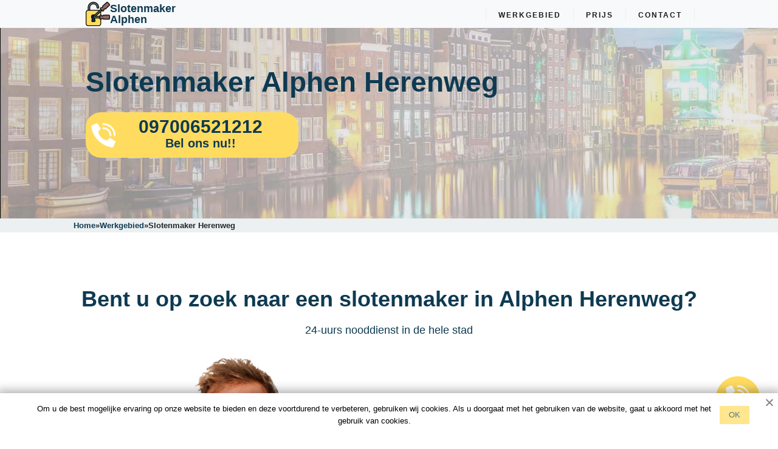

--- FILE ---
content_type: text/html; charset=UTF-8
request_url: https://slotenmaker-alphen.nl/herenweg/
body_size: 13956
content:

<!DOCTYPE html>
<html lang="nl">
	<head>		
		<link rel="profile" href="https://gmpg.org/xfn/11">
		<meta charset="UTF-8">
		<meta name="format-detection" content="telephone=no">
		<meta name="robots" content="index,follow">
		              
        <link rel="preload" as="image" href="https://slotenmaker-alphen.nl/wp-content/uploads/2022/05/banner.webp">

		<meta name="viewport" content="width=device-width, initial-scale=1.0">
		        
<link rel="apple-touch-icon" sizes="180x180" href="https://slotenmaker-alphen.nl/apple-touch-icon.png">
<link rel="icon" type="image/png" sizes="32x32" href="https://slotenmaker-alphen.nl/favicon-32x32.png">
<link rel="icon" type="image/png" sizes="16x16" href="https://slotenmaker-alphen.nl/favicon-16x16.png">
<link rel="manifest" href="https://slotenmaker-alphen.nl/site.webmanifest">
<link rel="mask-icon" href="https://slotenmaker-alphen.nl/safari-pinned-tab.svg" color="#5bbad5">
<meta name="msapplication-TileColor" content="#ffffff">
<meta name="theme-color" content="#ffffff">

        <meta property="og:title" content="Slotenmaker Alphen Herenweg — Slotenservice 24/7: Betrouwbaar & Betaalbaar"> 
		<meta property="og:description" content="Deur schadevrij openen v.a. € 45 ✅ Top slotenmaker Alphen Herenweg✅ 24 Uurs ✅Noodhulp ☎ Bel de nummers op de website voor spoedwerk en gratis advies!"> 
		<meta property="og:image" content="https://slotenmaker-alphen.nl/wp-content/uploads/2022/12/spoedservice.webp"> 
		<meta property="og:type" content="business.business"> 
		<meta property="og:site_name" content="Slotenmaker Alphen">
		<meta property="og:locale" content="nl">
		<meta property="og:url" content="https://slotenmaker-alphen.nl/herenweg/"> 
    	<meta property="og:image:width" content="330"> 
		<meta property="og:image:height" content="300">

		    	<title>Slotenmaker Alphen Herenweg — Slotenservice 24/7: Betrouwbaar &amp; Betaalbaar</title>
<meta name='robots' content='max-image-preview:large' />
<link rel="preload" as="font" href="/wp-content/themes/locksmith247/assets/css/fonts/JTUQjIg1_i6t8kCHKm459WxRxC7mw9c.woff2" data-wpacu-preload-font="1" crossorigin>
<link rel="preload" as="font" href="/wp-content/themes/locksmith247/assets/css/fonts/JTUQjIg1_i6t8kCHKm459WxRzS7mw9c.woff2" data-wpacu-preload-font="1" crossorigin>
<link rel="preload" as="font" href="/wp-content/themes/locksmith247/assets/css/fonts/JTUQjIg1_i6t8kCHKm459WxRxi7mw9c.woff2" data-wpacu-preload-font="1" crossorigin>
<link rel="preload" as="font" href="/wp-content/themes/locksmith247/assets/css/fonts/JTUQjIg1_i6t8kCHKm459WxRxy7mw9c.woff2" data-wpacu-preload-font="1" crossorigin>
<link rel="preload" as="font" href="/wp-content/themes/locksmith247/assets/css/fonts/JTUQjIg1_i6t8kCHKm459WxRyS7m.woff2" data-wpacu-preload-font="1" crossorigin>
<link rel="preload" as="font" href="/wp-content/themes/locksmith247/assets/css/fonts/JTUSjIg1_i6t8kCHKm459WRhyzbi.woff2" data-wpacu-preload-font="1" crossorigin>
<link rel="preload" as="font" href="/wp-content/themes/locksmith247/assets/css/fonts/JTUSjIg1_i6t8kCHKm459W1hyzbi.woff2" data-wpacu-preload-font="1" crossorigin>
<link rel="preload" as="font" href="/wp-content/themes/locksmith247/assets/css/fonts/JTUSjIg1_i6t8kCHKm459WZhyzbi.woff2" data-wpacu-preload-font="1" crossorigin>
<link rel="preload" as="font" href="/wp-content/themes/locksmith247/assets/css/fonts/JTUSjIg1_i6t8kCHKm459Wdhyzbi.woff2" data-wpacu-preload-font="1" crossorigin>
<link rel="preload" as="font" href="/wp-content/themes/locksmith247/assets/css/fonts/JTUSjIg1_i6t8kCHKm459Wlhyw.woff2" data-wpacu-preload-font="1" crossorigin>



<meta name="description"  content="Deur schadevrij openen v.a. € 45 ✅ Top slotenmaker Alphen Herenweg✅ 24 Uurs ✅Noodhulp ☎ Bel de nummers op de website voor spoedwerk en gratis advies!" />

<script type="application/ld+json" class="aioseop-schema">{"@context":"https://schema.org","@graph":[{"@type":"Organization","@id":"https://slotenmaker-alphen.nl/#organization","url":"https://slotenmaker-alphen.nl/","name":"Alphen","sameAs":[]},{"@type":"WebSite","@id":"https://slotenmaker-alphen.nl/#website","url":"https://slotenmaker-alphen.nl/","name":"Alphen","publisher":{"@id":"https://slotenmaker-alphen.nl/#organization"}},{"@type":"WebPage","@id":"https://slotenmaker-alphen.nl/herenweg/#webpage","url":"https://slotenmaker-alphen.nl/herenweg/","inLanguage":"en-US","name":"Slotenmaker Alphen Herenweg","isPartOf":{"@id":"https://slotenmaker-alphen.nl/#website"},"breadcrumb":{"@id":"https://slotenmaker-alphen.nl/herenweg/#breadcrumblist"},"description":"Deur schadevrij openen v.a. € 45 ✅ Top slotenmaker Alphen Herenweg✅ 24 Uurs ✅Noodhulp ☎ Bel de nummers op de website voor spoedwerk en gratis advies!","datePublished":"2023-02-09T11:54:33+00:00","dateModified":"2023-02-09T11:54:33+00:00"},{"@type":"BreadcrumbList","@id":"https://slotenmaker-alphen.nl/herenweg/#breadcrumblist","itemListElement":[{"@type":"ListItem","position":1,"item":{"@type":"WebPage","@id":"https://slotenmaker-alphen.nl/","url":"https://slotenmaker-alphen.nl/","name":"test"}},{"@type":"ListItem","position":2,"item":{"@type":"WebPage","@id":"https://slotenmaker-alphen.nl/herenweg/","url":"https://slotenmaker-alphen.nl/herenweg/","name":"Slotenmaker Alphen Herenweg"}}]}]}</script>
<link rel="canonical" href="https://slotenmaker-alphen.nl/herenweg/" />

<style   data-wpacu-inline-css-file='1'>
/*! This file is auto-generated */
.wp-block-button__link{color:#fff;background-color:#32373c;border-radius:9999px;box-shadow:none;text-decoration:none;padding:calc(.667em + 2px) calc(1.333em + 2px);font-size:1.125em}
</style>
<style id='global-styles-inline-css'>body{--wp--preset--color--black:#000000;--wp--preset--color--cyan-bluish-gray:#abb8c3;--wp--preset--color--white:#ffffff;--wp--preset--color--pale-pink:#f78da7;--wp--preset--color--vivid-red:#cf2e2e;--wp--preset--color--luminous-vivid-orange:#ff6900;--wp--preset--color--luminous-vivid-amber:#fcb900;--wp--preset--color--light-green-cyan:#7bdcb5;--wp--preset--color--vivid-green-cyan:#00d084;--wp--preset--color--pale-cyan-blue:#8ed1fc;--wp--preset--color--vivid-cyan-blue:#0693e3;--wp--preset--color--vivid-purple:#9b51e0;--wp--preset--gradient--vivid-cyan-blue-to-vivid-purple:linear-gradient(135deg,rgba(6,147,227,1) 0%,rgb(155,81,224) 100%);--wp--preset--gradient--light-green-cyan-to-vivid-green-cyan:linear-gradient(135deg,rgb(122,220,180) 0%,rgb(0,208,130) 100%);--wp--preset--gradient--luminous-vivid-amber-to-luminous-vivid-orange:linear-gradient(135deg,rgba(252,185,0,1) 0%,rgba(255,105,0,1) 100%);--wp--preset--gradient--luminous-vivid-orange-to-vivid-red:linear-gradient(135deg,rgba(255,105,0,1) 0%,rgb(207,46,46) 100%);--wp--preset--gradient--very-light-gray-to-cyan-bluish-gray:linear-gradient(135deg,rgb(238,238,238) 0%,rgb(169,184,195) 100%);--wp--preset--gradient--cool-to-warm-spectrum:linear-gradient(135deg,rgb(74,234,220) 0%,rgb(151,120,209) 20%,rgb(207,42,186) 40%,rgb(238,44,130) 60%,rgb(251,105,98) 80%,rgb(254,248,76) 100%);--wp--preset--gradient--blush-light-purple:linear-gradient(135deg,rgb(255,206,236) 0%,rgb(152,150,240) 100%);--wp--preset--gradient--blush-bordeaux:linear-gradient(135deg,rgb(254,205,165) 0%,rgb(254,45,45) 50%,rgb(107,0,62) 100%);--wp--preset--gradient--luminous-dusk:linear-gradient(135deg,rgb(255,203,112) 0%,rgb(199,81,192) 50%,rgb(65,88,208) 100%);--wp--preset--gradient--pale-ocean:linear-gradient(135deg,rgb(255,245,203) 0%,rgb(182,227,212) 50%,rgb(51,167,181) 100%);--wp--preset--gradient--electric-grass:linear-gradient(135deg,rgb(202,248,128) 0%,rgb(113,206,126) 100%);--wp--preset--gradient--midnight:linear-gradient(135deg,rgb(2,3,129) 0%,rgb(40,116,252) 100%);--wp--preset--duotone--dark-grayscale:url('#wp-duotone-dark-grayscale');--wp--preset--duotone--grayscale:url('#wp-duotone-grayscale');--wp--preset--duotone--purple-yellow:url('#wp-duotone-purple-yellow');--wp--preset--duotone--blue-red:url('#wp-duotone-blue-red');--wp--preset--duotone--midnight:url('#wp-duotone-midnight');--wp--preset--duotone--magenta-yellow:url('#wp-duotone-magenta-yellow');--wp--preset--duotone--purple-green:url('#wp-duotone-purple-green');--wp--preset--duotone--blue-orange:url('#wp-duotone-blue-orange');--wp--preset--font-size--small:13px;--wp--preset--font-size--medium:20px;--wp--preset--font-size--large:36px;--wp--preset--font-size--x-large:42px;--wp--preset--spacing--20:0.44rem;--wp--preset--spacing--30:0.67rem;--wp--preset--spacing--40:1rem;--wp--preset--spacing--50:1.5rem;--wp--preset--spacing--60:2.25rem;--wp--preset--spacing--70:3.38rem;--wp--preset--spacing--80:5.06rem}:where(.is-layout-flex){gap:.5em}body .is-layout-flow>.alignleft{float:left;margin-inline-start:0;margin-inline-end:2em}body .is-layout-flow>.alignright{float:right;margin-inline-start:2em;margin-inline-end:0}body .is-layout-flow>.aligncenter{margin-left:auto!important;margin-right:auto!important}body .is-layout-constrained>.alignleft{float:left;margin-inline-start:0;margin-inline-end:2em}body .is-layout-constrained>.alignright{float:right;margin-inline-start:2em;margin-inline-end:0}body .is-layout-constrained>.aligncenter{margin-left:auto!important;margin-right:auto!important}body .is-layout-constrained>:where(:not(.alignleft):not(.alignright):not(.alignfull)){max-width:var(--wp--style--global--content-size);margin-left:auto!important;margin-right:auto!important}body .is-layout-constrained>.alignwide{max-width:var(--wp--style--global--wide-size)}body .is-layout-flex{display:flex}body .is-layout-flex{flex-wrap:wrap;align-items:center}body .is-layout-flex>*{margin:0}:where(.wp-block-columns.is-layout-flex){gap:2em}.has-black-color{color:var(--wp--preset--color--black)!important}.has-cyan-bluish-gray-color{color:var(--wp--preset--color--cyan-bluish-gray)!important}.has-white-color{color:var(--wp--preset--color--white)!important}.has-pale-pink-color{color:var(--wp--preset--color--pale-pink)!important}.has-vivid-red-color{color:var(--wp--preset--color--vivid-red)!important}.has-luminous-vivid-orange-color{color:var(--wp--preset--color--luminous-vivid-orange)!important}.has-luminous-vivid-amber-color{color:var(--wp--preset--color--luminous-vivid-amber)!important}.has-light-green-cyan-color{color:var(--wp--preset--color--light-green-cyan)!important}.has-vivid-green-cyan-color{color:var(--wp--preset--color--vivid-green-cyan)!important}.has-pale-cyan-blue-color{color:var(--wp--preset--color--pale-cyan-blue)!important}.has-vivid-cyan-blue-color{color:var(--wp--preset--color--vivid-cyan-blue)!important}.has-vivid-purple-color{color:var(--wp--preset--color--vivid-purple)!important}.has-black-background-color{background-color:var(--wp--preset--color--black)!important}.has-cyan-bluish-gray-background-color{background-color:var(--wp--preset--color--cyan-bluish-gray)!important}.has-white-background-color{background-color:var(--wp--preset--color--white)!important}.has-pale-pink-background-color{background-color:var(--wp--preset--color--pale-pink)!important}.has-vivid-red-background-color{background-color:var(--wp--preset--color--vivid-red)!important}.has-luminous-vivid-orange-background-color{background-color:var(--wp--preset--color--luminous-vivid-orange)!important}.has-luminous-vivid-amber-background-color{background-color:var(--wp--preset--color--luminous-vivid-amber)!important}.has-light-green-cyan-background-color{background-color:var(--wp--preset--color--light-green-cyan)!important}.has-vivid-green-cyan-background-color{background-color:var(--wp--preset--color--vivid-green-cyan)!important}.has-pale-cyan-blue-background-color{background-color:var(--wp--preset--color--pale-cyan-blue)!important}.has-vivid-cyan-blue-background-color{background-color:var(--wp--preset--color--vivid-cyan-blue)!important}.has-vivid-purple-background-color{background-color:var(--wp--preset--color--vivid-purple)!important}.has-black-border-color{border-color:var(--wp--preset--color--black)!important}.has-cyan-bluish-gray-border-color{border-color:var(--wp--preset--color--cyan-bluish-gray)!important}.has-white-border-color{border-color:var(--wp--preset--color--white)!important}.has-pale-pink-border-color{border-color:var(--wp--preset--color--pale-pink)!important}.has-vivid-red-border-color{border-color:var(--wp--preset--color--vivid-red)!important}.has-luminous-vivid-orange-border-color{border-color:var(--wp--preset--color--luminous-vivid-orange)!important}.has-luminous-vivid-amber-border-color{border-color:var(--wp--preset--color--luminous-vivid-amber)!important}.has-light-green-cyan-border-color{border-color:var(--wp--preset--color--light-green-cyan)!important}.has-vivid-green-cyan-border-color{border-color:var(--wp--preset--color--vivid-green-cyan)!important}.has-pale-cyan-blue-border-color{border-color:var(--wp--preset--color--pale-cyan-blue)!important}.has-vivid-cyan-blue-border-color{border-color:var(--wp--preset--color--vivid-cyan-blue)!important}.has-vivid-purple-border-color{border-color:var(--wp--preset--color--vivid-purple)!important}.has-vivid-cyan-blue-to-vivid-purple-gradient-background{background:var(--wp--preset--gradient--vivid-cyan-blue-to-vivid-purple)!important}.has-light-green-cyan-to-vivid-green-cyan-gradient-background{background:var(--wp--preset--gradient--light-green-cyan-to-vivid-green-cyan)!important}.has-luminous-vivid-amber-to-luminous-vivid-orange-gradient-background{background:var(--wp--preset--gradient--luminous-vivid-amber-to-luminous-vivid-orange)!important}.has-luminous-vivid-orange-to-vivid-red-gradient-background{background:var(--wp--preset--gradient--luminous-vivid-orange-to-vivid-red)!important}.has-very-light-gray-to-cyan-bluish-gray-gradient-background{background:var(--wp--preset--gradient--very-light-gray-to-cyan-bluish-gray)!important}.has-cool-to-warm-spectrum-gradient-background{background:var(--wp--preset--gradient--cool-to-warm-spectrum)!important}.has-blush-light-purple-gradient-background{background:var(--wp--preset--gradient--blush-light-purple)!important}.has-blush-bordeaux-gradient-background{background:var(--wp--preset--gradient--blush-bordeaux)!important}.has-luminous-dusk-gradient-background{background:var(--wp--preset--gradient--luminous-dusk)!important}.has-pale-ocean-gradient-background{background:var(--wp--preset--gradient--pale-ocean)!important}.has-electric-grass-gradient-background{background:var(--wp--preset--gradient--electric-grass)!important}.has-midnight-gradient-background{background:var(--wp--preset--gradient--midnight)!important}.has-small-font-size{font-size:var(--wp--preset--font-size--small)!important}.has-medium-font-size{font-size:var(--wp--preset--font-size--medium)!important}.has-large-font-size{font-size:var(--wp--preset--font-size--large)!important}.has-x-large-font-size{font-size:var(--wp--preset--font-size--x-large)!important}.wp-block-navigation a:where(:not(.wp-element-button)){color:inherit}:where(.wp-block-columns.is-layout-flex){gap:2em}.wp-block-pullquote{font-size:1.5em;line-height:1.6}</style>
<link rel='stylesheet' id='wpacu-combined-css-head-1' href='https://slotenmaker-alphen.nl/wp-content/cache/asset-cleanup/css/head-a4632e2fde1acd5e99350e84aefe97e52fbbd0a2.css' type='text/css' media='all' />




<script id='wpacu-combined-js-head-group-1' src='https://slotenmaker-alphen.nl/wp-content/cache/asset-cleanup/js/head-13bb4578194e35a087f5155e65d5558e1758624f.js'></script>		
		
<script>(function(w,d,s,l,i){w[l]=w[l]||[];w[l].push({'gtm.start':new Date().getTime(),event:'gtm.js'});var f=d.getElementsByTagName(s)[0],j=d.createElement(s),dl=l!='dataLayer'?'&l='+l:'';j.async=!0;j.src='https://www.googletagmanager.com/gtm.js?id='+i+dl;f.parentNode.insertBefore(j,f)})(window,document,'script','dataLayer','GTM-55DGTKJ')</script>

		
	</head>

	<body>
		
		
<noscript><iframe src="https://www.googletagmanager.com/ns.html?id=GTM-55DGTKJ"
height="0" width="0" style="display:none;visibility:hidden"></iframe></noscript>

		
		<svg xmlns="http://www.w3.org/2000/svg" viewBox="0 0 0 0" width="0" height="0" focusable="false" role="none" style="visibility: hidden; position: absolute; left: -9999px; overflow: hidden;" ><defs><filter id="wp-duotone-dark-grayscale"><feColorMatrix color-interpolation-filters="sRGB" type="matrix" values=" .299 .587 .114 0 0 .299 .587 .114 0 0 .299 .587 .114 0 0 .299 .587 .114 0 0 " /><feComponentTransfer color-interpolation-filters="sRGB" ><feFuncR type="table" tableValues="0 0.49803921568627" /><feFuncG type="table" tableValues="0 0.49803921568627" /><feFuncB type="table" tableValues="0 0.49803921568627" /><feFuncA type="table" tableValues="1 1" /></feComponentTransfer><feComposite in2="SourceGraphic" operator="in" /></filter></defs></svg><svg xmlns="http://www.w3.org/2000/svg" viewBox="0 0 0 0" width="0" height="0" focusable="false" role="none" style="visibility: hidden; position: absolute; left: -9999px; overflow: hidden;" ><defs><filter id="wp-duotone-grayscale"><feColorMatrix color-interpolation-filters="sRGB" type="matrix" values=" .299 .587 .114 0 0 .299 .587 .114 0 0 .299 .587 .114 0 0 .299 .587 .114 0 0 " /><feComponentTransfer color-interpolation-filters="sRGB" ><feFuncR type="table" tableValues="0 1" /><feFuncG type="table" tableValues="0 1" /><feFuncB type="table" tableValues="0 1" /><feFuncA type="table" tableValues="1 1" /></feComponentTransfer><feComposite in2="SourceGraphic" operator="in" /></filter></defs></svg><svg xmlns="http://www.w3.org/2000/svg" viewBox="0 0 0 0" width="0" height="0" focusable="false" role="none" style="visibility: hidden; position: absolute; left: -9999px; overflow: hidden;" ><defs><filter id="wp-duotone-purple-yellow"><feColorMatrix color-interpolation-filters="sRGB" type="matrix" values=" .299 .587 .114 0 0 .299 .587 .114 0 0 .299 .587 .114 0 0 .299 .587 .114 0 0 " /><feComponentTransfer color-interpolation-filters="sRGB" ><feFuncR type="table" tableValues="0.54901960784314 0.98823529411765" /><feFuncG type="table" tableValues="0 1" /><feFuncB type="table" tableValues="0.71764705882353 0.25490196078431" /><feFuncA type="table" tableValues="1 1" /></feComponentTransfer><feComposite in2="SourceGraphic" operator="in" /></filter></defs></svg><svg xmlns="http://www.w3.org/2000/svg" viewBox="0 0 0 0" width="0" height="0" focusable="false" role="none" style="visibility: hidden; position: absolute; left: -9999px; overflow: hidden;" ><defs><filter id="wp-duotone-blue-red"><feColorMatrix color-interpolation-filters="sRGB" type="matrix" values=" .299 .587 .114 0 0 .299 .587 .114 0 0 .299 .587 .114 0 0 .299 .587 .114 0 0 " /><feComponentTransfer color-interpolation-filters="sRGB" ><feFuncR type="table" tableValues="0 1" /><feFuncG type="table" tableValues="0 0.27843137254902" /><feFuncB type="table" tableValues="0.5921568627451 0.27843137254902" /><feFuncA type="table" tableValues="1 1" /></feComponentTransfer><feComposite in2="SourceGraphic" operator="in" /></filter></defs></svg><svg xmlns="http://www.w3.org/2000/svg" viewBox="0 0 0 0" width="0" height="0" focusable="false" role="none" style="visibility: hidden; position: absolute; left: -9999px; overflow: hidden;" ><defs><filter id="wp-duotone-midnight"><feColorMatrix color-interpolation-filters="sRGB" type="matrix" values=" .299 .587 .114 0 0 .299 .587 .114 0 0 .299 .587 .114 0 0 .299 .587 .114 0 0 " /><feComponentTransfer color-interpolation-filters="sRGB" ><feFuncR type="table" tableValues="0 0" /><feFuncG type="table" tableValues="0 0.64705882352941" /><feFuncB type="table" tableValues="0 1" /><feFuncA type="table" tableValues="1 1" /></feComponentTransfer><feComposite in2="SourceGraphic" operator="in" /></filter></defs></svg><svg xmlns="http://www.w3.org/2000/svg" viewBox="0 0 0 0" width="0" height="0" focusable="false" role="none" style="visibility: hidden; position: absolute; left: -9999px; overflow: hidden;" ><defs><filter id="wp-duotone-magenta-yellow"><feColorMatrix color-interpolation-filters="sRGB" type="matrix" values=" .299 .587 .114 0 0 .299 .587 .114 0 0 .299 .587 .114 0 0 .299 .587 .114 0 0 " /><feComponentTransfer color-interpolation-filters="sRGB" ><feFuncR type="table" tableValues="0.78039215686275 1" /><feFuncG type="table" tableValues="0 0.94901960784314" /><feFuncB type="table" tableValues="0.35294117647059 0.47058823529412" /><feFuncA type="table" tableValues="1 1" /></feComponentTransfer><feComposite in2="SourceGraphic" operator="in" /></filter></defs></svg><svg xmlns="http://www.w3.org/2000/svg" viewBox="0 0 0 0" width="0" height="0" focusable="false" role="none" style="visibility: hidden; position: absolute; left: -9999px; overflow: hidden;" ><defs><filter id="wp-duotone-purple-green"><feColorMatrix color-interpolation-filters="sRGB" type="matrix" values=" .299 .587 .114 0 0 .299 .587 .114 0 0 .299 .587 .114 0 0 .299 .587 .114 0 0 " /><feComponentTransfer color-interpolation-filters="sRGB" ><feFuncR type="table" tableValues="0.65098039215686 0.40392156862745" /><feFuncG type="table" tableValues="0 1" /><feFuncB type="table" tableValues="0.44705882352941 0.4" /><feFuncA type="table" tableValues="1 1" /></feComponentTransfer><feComposite in2="SourceGraphic" operator="in" /></filter></defs></svg><svg xmlns="http://www.w3.org/2000/svg" viewBox="0 0 0 0" width="0" height="0" focusable="false" role="none" style="visibility: hidden; position: absolute; left: -9999px; overflow: hidden;" ><defs><filter id="wp-duotone-blue-orange"><feColorMatrix color-interpolation-filters="sRGB" type="matrix" values=" .299 .587 .114 0 0 .299 .587 .114 0 0 .299 .587 .114 0 0 .299 .587 .114 0 0 " /><feComponentTransfer color-interpolation-filters="sRGB" ><feFuncR type="table" tableValues="0.098039215686275 1" /><feFuncG type="table" tableValues="0 0.66274509803922" /><feFuncB type="table" tableValues="0.84705882352941 0.41960784313725" /><feFuncA type="table" tableValues="1 1" /></feComponentTransfer><feComposite in2="SourceGraphic" operator="in" /></filter></defs></svg>		<main>
			

			<header class="header fixed-top bg-light" id="toheader">
				<div class="container">
					<nav class="header__wrapper">

						<div class="logo">
							<a class="logo-link" href="https://slotenmaker-alphen.nl/">
								<img src="https://slotenmaker-alphen.nl/wp-content/themes/locksmith247/img/logo.png" srcset="https://slotenmaker-alphen.nl/wp-content/themes/locksmith247/img/logo.webp" alt="logo" title="logo" width="40" height="40"/>
                                <div class="logo-link__text-wrapper">
                                	<span>Slotenmaker</span>
                                    <span>Alphen</span>
                                </div>
							</a>
						</div>


						<nav class="desktop-nav">
							<ul class="topmenu">



								<li><a href="https://slotenmaker-alphen.nl/werkgebied/">Werkgebied</a>
                                										</li>
										

								
								<li><a href="https://slotenmaker-alphen.nl/price/">Prijs</a></li>

								<li><a href="https://slotenmaker-alphen.nl/kontakt/">Contact</a></li>


							</ul>
						</nav>




						<div class="hamburger-menu">
							<input id="menu__toggle" type="checkbox" aria-label="menu toggle"/>
							<label class="menu__btn" for="menu__toggle">
								<span></span>
							</label>
							<ul class="menu__box">
								
								
																	<li><a class="menu__item" href="https://slotenmaker-alphen.nl/price/">Prijs</a></li>
								<li><a class="menu__item" href="https://slotenmaker-alphen.nl/kontakt/">Contact</a></li>
								
								                                <li>
                                	<a class="menu__item" href="https://slotenmaker-alphen.nl/werkgebied/">Werkgebied</a>
                                </li>
                                							</ul>
						</div>
					</nav>
				</div>
			</header>

	<section class="welcome-block">
		<div class="container">
			<div class="welcome-block__wrapper">

				<h1 class="welcome-block__title">
					Slotenmaker Alphen Herenweg				</h1>
				<div class="call-btn call-btn--large">
					<a href="tel:+3197006521212">
						<div class="call-btn__wrapper">
							<div class="call-btn__img">
								<img src="https://slotenmaker-alphen.nl/wp-content/themes/locksmith247/img/button/phone-call1.png" width="40" height="40" alt='phone' title='phone'>
							</div>
							<div class="call-btn__text">
								<span class="call-btn__nmbr">097006521212</span>
								<span class="call-btn__call">Bel ons nu!!</span>
							</div>
						</div>
					</a>
				</div>
			</div>
		</div>
	</section>



<div class="breadcrumbs-section">
					<div class="container">
						<nav class="breadcrumbs">
							<ul class="breadcrumbs__list" itemscope itemtype="https://schema.org/BreadcrumbList"><li class="breadcrumbs__list-item" itemprop="itemListElement" itemscope itemtype="https://schema.org/ListItem"><a href="https://slotenmaker-alphen.nl/" class="breadcrumbs__list-link" itemprop="item"><span class="breadcrumbs__list-link-text" itemprop="name">Home</span><meta itemprop="position" content="0"></a></li><li> » </li><li class="breadcrumbs__list-item" itemprop="itemListElement" itemscope itemtype="https://schema.org/ListItem">
          								    <a href="https://slotenmaker-alphen.nl/werkgebied/" class="breadcrumbs__list-link" itemprop="item">
          								      <span class="breadcrumbs__list-link-text" itemprop="name">Werkgebied</span>
          								      <meta itemprop="position" content="1">
          								    </a>
          								  </li><li> » </li><li class="breadcrumbs__list-item" itemprop="itemListElement" itemscope itemtype="https://schema.org/ListItem"><span class="breadcrumbs__list-link-text" itemprop="name">Slotenmaker  Herenweg</span><meta itemprop="position" content="1"></li></ul>
						</nav>
					</div>
				</div>

<div>
	<div class="container">
		<div class="row">


					</div>
	</div>
</div>
<div class="district-links-section">
	<div class="container mt-5">
		

		<div class="row">


			

		</div>
	</div>
</div>

	<section class="self-present">
		<div class="container">
			<div class="self-present__header content-header">
				<h2 class="content-header__title animate__backInLeft"> Bent u op zoek naar een slotenmaker in  Alphen Herenweg?</h2>
				<span class="content-header__subtitle">24-uurs nooddienst in de hele stad</span>
			</div>
			<div class="row self-present__info ">
				<div class="col-sm-6 col-12">
					<div class="self-present__logo">
						<img src="https://slotenmaker-amsterdam247.nl/wp-content/uploads/2022/02/locksmith-london.png" srcset="https://slotenmaker-amsterdam247.nl/wp-content/uploads/2022/02/locksmith-london.webp" loading="lazy" alt="Slotenmaker Alphen" title="Slotenmaker Alphen" width="505" height="602">
					</div>
				</div>
				<div class="col-sm-6 col-12 mt-5">
					<div class="self-present__text">
						<p>Tegen eerlijke prijzen maakt onze slotenmaker in  Alphen Herenweg uw flatdeur open of repareert uw voordeur na een defect. Met speciaal openingsgereedschap openen wij 99% van alle vergrendelde deuren zonder sloten of deuren te beschadigen.


						</p>
						<div class="call-btn">
							<a href="tel:+3197006521212">
								<div class="call-btn__wrapper">
									<div class="call-btn__img">
										<img src="https://slotenmaker-alphen.nl/wp-content/themes/locksmith247/img/button/phone-call1.png" width="25" height="25" loading="lazy" alt="phone" title="phone">
									</div>
									<div class="call-btn__text">
										<span class="call-btn__nmbr">097006521212</span>
										<span class="call-btn__call">Bel ons nu!</span>
									</div>
								</div>
							</a>
						</div>
					</div>
				</div>
			</div>
		</div>
	</section>



<section class="fair-banner">
	<div class="container">
		<h2 class="fair-banner__title">Eerlijke prijzen voor slotenmakersdiensten</h2>
		<p class="fair-banner__text">Wij krijgen pas toegang tot een afgesloten flat als alle details met de cliënt zijn overeengekomen.</p>
	</div>
</section>




	<div class="common-questions">
		<div class="container">
			<div class="common-questions__header">

				<p class="common-questions__subtitle">Niet-destructieve deuropening - goedkoop en betrouwbaar</p>
			</div>
			<div class="common-questions__items">
				<div class="common-questions__item text-and-img clearix">
					<div class="text-and-img__photo">
						<img src="https://slotenmaker-alphen.nl/wp-content/themes/locksmith247/img/prices/image1.png" srcset="https://slotenmaker-alphen.nl/wp-content/themes/locksmith247/img/prices/image1.png.webp" alt="photo1" title="photo1" width='325' height='325'>

					</div>
					<div class="text-and-img__info">
						<div class="text-and-img__title">Ontgrendeling service - slotenmaker kosten
						</div>
						<p>De kosten zijn afhankelijk van de complexiteit van de werkzaamheden, die voornamelijk afhangen van het type en het aantal sloten. De kosten voor het openen van een eenvoudig deurslot beginnen bij 45€. Betaling kan contant of met kaart.</p>
					</div>
				</div>
				<div class="common-questions__item text-and-img-right clearfix">
					<div class="text-and-img__photo">
						<img src="https://slotenmaker-alphen.nl/wp-content/uploads/2022/04/in-der-nahe-schlueseldienst.jpg" srcset="https://slotenmaker-alphen.nl/wp-content/uploads/2022/04/in-der-nahe-schlueseldienst.webp" width='330' height='287' loading='lazy' alt="img" title="img">

					</div>
					<div class="text-and-img__info">
						<div class="text-and-img__title">Hoe lang moet ik wachten op een slotenmaker in  Alphen Herenweg?
						</div>
						<p>Ons team heeft een 24-uurs mobiele slotenmaker service in  Alphen Herenweg Alphen dus we kunnen overal in de stad binnen 25 minuten zijn. Wij garanderen een snelle reactie, ongeacht de weersomstandigheden of andere omstandigheden.</p>
					</div>
				</div>
				<div class="common-questions__item text-and-img clearfix">
					<div class="text-and-img__photo">
						<img src="https://slotenmaker-alphen.nl/wp-content/themes/locksmith247/img/prices/image3.png" srcset="https://slotenmaker-alphen.nl/wp-content/themes/locksmith247/img/prices/image3.png.webp" width='325' height='325' loading='lazy' alt="img" title="img">

					</div>
					<div class="text-and-img__info">
						<div class="text-and-img__title">Wat is de toeslag voor een spoed slotenmaker?
						</div>
						<p>In het weekend bedraagt de toeslag voor de spoedslotenmakersdienst 50% van 9 tot 22 uur en 100% van 22 tot 6 uur.</p>
					</div>
				</div>
			</div>
		</div>
	</div>



<div>
	<div class="container container-content mt-5">
			</div>
</div>






<div class="masters-section section">
	<div class="container-masters">
		<h2 class="text-center">Unsere Meister</h2>
		<div class="masters-section__slider masters-slider swiper-container swiper--js">
			<div class="masters-slider__navigation">
				<div
					class="masters-slider__navigation-button masters-slider__navigation-button--prev">
					<svg
						width="21"
						height="39"
						viewBox="0 0 21 39"
						fill="none"
						xmlns="http://www.w3.org/2000/svg">
						<path
							d="M18.0199 0.00502803C18.715 0.00375768 19.3886 0.229946 19.9238 0.644322C20.2251 0.877663 20.474 1.16424 20.6566 1.48763C20.8391 1.81103 20.9515 2.16488 20.9874 2.52893C21.0234 2.89299 20.9821 3.26009 20.8659 3.60921C20.7498 3.95834 20.561 4.28262 20.3106 4.56349L6.98336 19.4619L19.8346 34.3881C20.0817 34.6724 20.2662 34.9995 20.3776 35.3507C20.4889 35.7019 20.5249 36.0701 20.4834 36.4343C20.442 36.7985 20.3239 37.1515 20.1359 37.4729C19.948 37.7943 19.694 38.0779 19.3884 38.3072C19.0806 38.5603 18.7201 38.7511 18.3296 38.8678C17.9392 38.9846 17.5271 39.0246 17.1192 38.9854C16.7114 38.9463 16.3167 38.8288 15.9597 38.6403C15.6028 38.4519 15.2914 38.1965 15.0451 37.8903L0.676737 21.213C0.239195 20.7156 2.16169e-06 20.0918 2.10541e-06 19.448C2.04912e-06 18.8042 0.239195 18.1803 0.676737 17.683L15.5508 1.00567C15.8493 0.669293 16.2284 0.403393 16.6574 0.229535C17.0864 0.0556758 17.5532 -0.0212399 18.0199 0.00502803Z"
							fill="#DCDCDC" />
					</svg>
				</div>
				<div
					class="masters-slider__navigation-button masters-slider__navigation-button--next">
					<svg
						width="21"
						height="39"
						viewBox="0 0 21 39"
						fill="none"
						xmlns="http://www.w3.org/2000/svg">
						<path
							d="M2.98006 38.995C2.28498 38.9962 1.61138 38.7701 1.07617 38.3557C0.774945 38.1223 0.525947 37.8358 0.343436 37.5124C0.160925 37.189 0.0484875 36.8351 0.0125639 36.4711C-0.0233596 36.107 0.0179369 35.7399 0.134087 35.3908C0.250238 35.0417 0.438958 34.7174 0.689443 34.4365L14.0166 19.5381L1.16542 4.61193C0.918311 4.32762 0.733777 4.00048 0.622425 3.64931C0.511072 3.29814 0.475095 2.92988 0.516562 2.56568C0.558028 2.20148 0.676119 1.84853 0.86405 1.52711C1.05198 1.20569 1.30605 0.922144 1.61164 0.692768C1.91943 0.439727 2.27988 0.248862 2.67036 0.132152C3.06084 0.0154411 3.47293 -0.0245947 3.88076 0.014555C4.28858 0.0537046 4.68335 0.171196 5.04027 0.359654C5.3972 0.548113 5.70858 0.80347 5.95488 1.1097L20.3233 17.787C20.7608 18.2844 21 18.9082 21 19.552C21 20.1958 20.7608 20.8197 20.3233 21.317L5.44916 37.9943C5.15073 38.3307 4.77164 38.5966 4.34264 38.7705C3.91364 38.9443 3.44682 39.0212 2.98006 38.995Z"
							fill="#DCDCDC" />
					</svg>
				</div>
			</div>
			<div class="masters-slider__items swiper-wrapper">
				<div class="swiper-slide">
					<div class="master-item">
						<div class="master-item__thumbnail">
							<div class="master-item__image">
								<img loading="lazy"
									src="https://slotenmaker-alphen.nl/wp-content/uploads/2022/12/slotenmaker-1.jpg"
									srcset="https://slotenmaker-alphen.nl/wp-content/uploads/2022/12/slotenmaker-1.webp"
									alt="Slotenmaker Alexander"
									title="Slotenmaker Alexander"
									width="240"
									height="290" />
							</div>
							<div class="master-item__thumbnail-items">
								<div class="master-item__thumbnail-item">
									<div class="master-item__thumbnail-number">62</div>
									<div class="master-item__thumbnail-text">
										Tijdens de maand verrichte werkzaamheden
									</div>
								</div>
								<div class="master-item__thumbnail-item">
									<div class="master-item__thumbnail-number">11</div>
									<div class="master-item__thumbnail-text">
										Aantal jaren ervaring
									</div>
								</div>
							</div>
						</div>
						<div class="master-item__info">
							<div class="master-item__name">Alexander van Dijk</div>
							<div class="master-item__items">
								<div class="master-item__item">
									<div class="master-item__item-title">Leeftijd:</div>
									<div class="master-item__item-content">43 jaar</div>
								</div>
								<div class="master-item__item">
									<div class="master-item__item-title">Specialisatie:</div>
									<div class="master-item__item-content">Slotenmaker</div>
								</div>
								<div class="master-item__item">
									<div class="master-item__item-title">
										Werkt in het bedrijf:
									</div>
									<div class="master-item__item-content">Sinds 2018</div>
								</div>
							</div>
							<div class="master-item__button">
								<a href="tel:+3197006521212">
									097006521212								</a>
							</div>
						</div>
					</div>
				</div>

				<div class="swiper-slide">
					<div class="master-item">
						<div class="master-item__thumbnail">
							<div class="master-item__image">
								<img loading="lazy"
									src="https://slotenmaker-alphen.nl/wp-content/uploads/2022/12/slotenmaker-2.jpg"
									srcset="https://slotenmaker-alphen.nl/wp-content/uploads/2022/12/slotenmaker-2.webp"
									alt="Slotenmaker Chris"
									title="Slotenmaker Chris"
									width="240"
									height="290" />
							</div>
							<div class="master-item__thumbnail-items">
								<div class="master-item__thumbnail-item">
									<div class="master-item__thumbnail-number">76</div>
									<div class="master-item__thumbnail-text">
										Tijdens de maand verrichte werkzaamheden
									</div>
								</div>
								<div class="master-item__thumbnail-item">
									<div class="master-item__thumbnail-number">9</div>
									<div class="master-item__thumbnail-text">
										Aantal jaren ervaring
									</div>
								</div>
							</div>
						</div>
						<div class="master-item__info">
							<div class="master-item__name">Chris Jansen</div>
							<div class="master-item__items">
								<div class="master-item__item">
									<div class="master-item__item-title">Leeftijd:</div>
									<div class="master-item__item-content">31 jaar</div>
								</div>
								<div class="master-item__item">
									<div class="master-item__item-title">Specialisatie:</div>
									<div class="master-item__item-content">Slotenmaker</div>
								</div>
								<div class="master-item__item">
									<div class="master-item__item-title">
										Werkt in het bedrijf:
									</div>
									<div class="master-item__item-content">Sinds 2017</div>
								</div>
							</div>
							<div class="master-item__button">
								<a href="tel:+3197006521212">
									097006521212								</a>
							</div>
						</div>
					</div>
				</div>
				<div class="swiper-slide">
					<div class="master-item">
						<div class="master-item__thumbnail">
							<div class="master-item__image">
								<img loading="lazy"
									src="https://slotenmaker-alphen.nl/wp-content/uploads/2022/12/slotenmaker-3.jpg"
									srcset="https://slotenmaker-alphen.nl/wp-content/uploads/2022/12/slotenmaker-3.webp"
									alt="Slotenmaker de Jong"
									title="Slotenmaker de Jong"
									width="240"
									height="290" />
							</div>
							<div class="master-item__thumbnail-items">
								<div class="master-item__thumbnail-item">
									<div class="master-item__thumbnail-number">70</div>
									<div class="master-item__thumbnail-text">
										Tijdens de maand verrichte werkzaamheden
									</div>
								</div>
								<div class="master-item__thumbnail-item">
									<div class="master-item__thumbnail-number">15</div>
									<div class="master-item__thumbnail-text">
										Aantal jaren ervaring
									</div>
								</div>
							</div>
						</div>
						<div class="master-item__info">
							<div class="master-item__name">Dirk de Jong</div>
							<div class="master-item__items">
								<div class="master-item__item">
									<div class="master-item__item-title">Leeftijd:</div>
									<div class="master-item__item-content">53 jaar</div>
								</div>
								<div class="master-item__item">
									<div class="master-item__item-title">Specialisatie:</div>
									<div class="master-item__item-content">Slotenmaker</div>
								</div>
								<div class="master-item__item">
									<div class="master-item__item-title">
										Werkt in het bedrijf:
									</div>
									<div class="master-item__item-content">Sinds 2018</div>
								</div>
							</div>
							<div class="master-item__button">
								<a href="tel:+3197006521212">
									097006521212								</a>
							</div>
						</div>
					</div>
				</div>
			</div>
		</div>
	</div>
</div>



<section class="section section-testimonials">
	<div class="background"></div>
	<div class="container features__background-color">
		<h2 class="testimonials-title">Feedback</h2>
		<div class="swiper-container swiper--js" id="swiper-1">
			<div class="swiper-wrapper">
				<div class="swiper-slide">
					<div class="swiper-slide__reviewer">
						<div class="swiper-slide__review-wrapper">
							<div class="swiper-slide__img p-1">
								<img
									src="https://slotenmaker-alphen.nl/wp-content/uploads/2022/12/Ellipse2.png"
									alt="img"
									title="img"
									width="40"
									height="40" />
							</div>
							<div>
								<p class="swiper-slide__name">Alexander Janssen</p>
								<p class="swiper-slide__date">14.01.25</p>

								<div class="swiper-slide-rating">
									<img
										src="https://slotenmaker-alphen.nl/wp-content/themes/locksmith247/img/icons/star-blue.png"
										alt="star"
										title="star"
										width="10"
										height="10" />
									<img
										src="https://slotenmaker-alphen.nl/wp-content/themes/locksmith247/img/icons/star-blue.png"
										alt="star"
										title="star"
										width="10"
										height="10" />
									<img
										src="https://slotenmaker-alphen.nl/wp-content/themes/locksmith247/img/icons/star-blue.png"
										alt="star"
										title="star"
										width="10"
										height="10" />
									<img
										src="https://slotenmaker-alphen.nl/wp-content/themes/locksmith247/img/icons/star-blue.png"
										alt="star"
										title="star"
										width="10"
										height="10" />
									<img
										src="https://slotenmaker-alphen.nl/wp-content/themes/locksmith247/img/icons/star-blue.png"
										alt="star"
										title="star"
										width="10"
										height="10" />
								</div>
							</div>
						</div>
					</div>
					<div class="swiper-slide__text">
						<p>
							Een betrouwbare slotenmaker die helpt in geval van nood. De
							ambachtslieden zijn gericht op het oplossen van de problemen van
							de klant, werken snel, van hoge kwaliteit en tegen een goede
							prijs. Ik beveel de service aan mijn vrienden aan!
						</p>
					</div>
				</div>

				<div class="swiper-slide">
					<div class="swiper-slide__reviewer">
						<div class="swiper-slide__review-wrapper">
							<div class="swiper-slide__img">
								<img
									src="https://slotenmaker-alphen.nl/wp-content/uploads/2022/12/Ellipse1.png"
									alt="img"
									title="img"
									width="40"
									height="40" />
							</div>
							<div>
								<p class="swiper-slide__name">Anna de Jong</p>
								<p class="swiper-slide__date">06.02.25</p>

								<div class="swiper-slide-rating">
									<img
										src="https://slotenmaker-alphen.nl/wp-content/themes/locksmith247/img/icons/star-blue.png"
										alt="star"
										title="star"
										width="10"
										height="10" />
									<img
										src="https://slotenmaker-alphen.nl/wp-content/themes/locksmith247/img/icons/star-blue.png"
										alt="star"
										title="star"
										width="10"
										height="10" />
									<img
										src="https://slotenmaker-alphen.nl/wp-content/themes/locksmith247/img/icons/star-blue.png"
										alt="star"
										title="star"
										width="10"
										height="10" />
									<img
										src="https://slotenmaker-alphen.nl/wp-content/themes/locksmith247/img/icons/star-blue.png"
										alt="star"
										title="star"
										width="10"
										height="10" />
									<img
										src="https://slotenmaker-alphen.nl/wp-content/themes/locksmith247/img/icons/star-blue.png"
										alt="star"
										title="star"
										width="10"
										height="10" />
								</div>
							</div>
						</div>
					</div>

					<div class="swiper-slide__text">
						<p>
							Veel dank aan de jongens van de
							Alphen							se nooddeur opening service. Je bent erg behulpzaam ;)) Hartelijk
							dank! Goed gezelschap. Ik ben onder de indruk. Veel geluk!
						</p>
					</div>
				</div>

				<div class="swiper-slide">
					<div class="swiper-slide__reviewer">
						<div class="swiper-slide__review-wrapper">
							<div class="swiper-slide__img">
								<img
									src="https://slotenmaker-alphen.nl/wp-content/uploads/2022/12/Ellipse.png"
									alt="img"
									title="img"
									width="40"
									height="40" />
							</div>
							<div>
								<p class="swiper-slide__name">Enny de Groot</p>
								<p class="swiper-slide__date">21.03.25</p>

								<div class="swiper-slide-rating">
									<img
										src="https://slotenmaker-alphen.nl/wp-content/themes/locksmith247/img/icons/star-blue.png"
										alt="star"
										title="star"
										width="10"
										height="10" />
									<img
										src="https://slotenmaker-alphen.nl/wp-content/themes/locksmith247/img/icons/star-blue.png"
										alt="star"
										title="star"
										width="10"
										height="10" />
									<img
										src="https://slotenmaker-alphen.nl/wp-content/themes/locksmith247/img/icons/star-blue.png"
										alt="star"
										title="star"
										width="10"
										height="10" />
									<img
										src="https://slotenmaker-alphen.nl/wp-content/themes/locksmith247/img/icons/star-blue.png"
										alt="star"
										title="star"
										width="10"
										height="10" />
									<img
										src="https://slotenmaker-alphen.nl/wp-content/themes/locksmith247/img/icons/star-blue.png"
										alt="star"
										title="star"
										width="10"
										height="10" />
								</div>
							</div>
						</div>
					</div>
					<div class="swiper-slide__text">
						<p>
							Dit is niet de eerste keer dat ik een noodopening nodig heb, en de
							lokale
							Alphen							se slotenmakers hebben me deze keer geholpen. Ik wil je bedanken
							voor je werk! Ik beveel je aan!
						</p>
					</div>
				</div>
			</div>
		</div>
	</div>
</section>








	<div class="qualific">
		<div class="qualific__wrapper">
			<div class="container">
				<div class="qualific__content">
					<div class="qualific__title"> Een gekwalificeerde slotenmaker in  Alphen Herenweg</div>
					<p class="qualific__text">Bent u buitengesloten van uw huis? Wil je je voordeur openen zonder sleutel? Bekijk ons team van slotenmakers bij u in de buurt op Slotenmaker-Alphen. Dankzij onze jarenlange ervaring met verschillende deursloten zijn wij in 98% van de gevallen in staat om deuren zonder schade te openen. Het is bijna onmogelijk om moderne sloten te openen zonder kennis en gereedschap. Het is in uw eigen belang dat u bij de eerste tekenen van een defect deurmechanisme contact opneemt met een slotenmaker.

					<p class="qualific__text">
						Wij zijn gespecialiseerd in deursloten, inclusief vervanging, installatie, reparatie en ontgrendeling. Als u op zoek bent naar een betrouwbare spoed slotenmaker bij u in de buurt, dan bent u bij ons aan het juiste adres! Onze slotenmaker service biedt huis en bedrijf lock picking, zware slot installatie, sleutel vervanging en nog veel meer. Als u een probleem hebt met uw autoslot en de deur moet worden geopend zonder deze te beschadigen, is ons team van automonteurs de klok rond bij u in de buurt beschikbaar om u snel te helpen in een noodsituatie.</p>
				</div>
				<div class="qualific__background"></div>
			</div>
		</div>
	</div>




<div class="lockout">
	<div class="container">
		<div class="lockout__header">
			<div class="lockout__title"> Slotenmaker  Alphen Herenweg 24/7</div>
		</div>
		<div class="lockout__info">
			<div class="lockout__img">
				<img src="https://slotenmaker-alphen.nl/wp-content/themes/locksmith247/img/image7.png" srcset="https://slotenmaker-alphen.nl/wp-content/themes/locksmith247/img/image7.png.webp" width='271' height='377' loading='lazy' alt='img' title='img'>
			</div>
			<div class="lockout__text-wrapper">
				<div class="lockout__text">
					<div class="lockout__subtitle">Ausgesperrt? Kein Grund zur Panik!</div>
					<p class="lockout__message">Verzweifeln Sie nicht, wenn Sie sich aus Ihrem Haus, Büro, Auto oder Ihrer Garage ausgesperrt haben. Das Ziel unseres lokalen Schlüsseldienstes ist es, ausgesperrten Bewohnern in Zeiten, in denen sie es am meisten brauchen, zuverlässig zu helfen! Die Londoner Schlüsseldienste halten, was sie versprechen - Schnelligkeit, Professionalität und faire Preise. Nach der Arbeit der Experten müssen Sie sich keine Sorgen mehr um die Sicherheit Ihres Hauses machen. Wir lassen den Kunden nach einer Notfall-Türöffnung niemals ungeschützt zurück. Vor seiner Abreise vergewissert sich der Schlüsseldienst, dass die Türschlösser zu 100 % funktionieren und Ihre Räumlichkeiten vor unbefugtem Eindringen schützen können.</p>
				</div>
				<div class="call-btn">
					<a href="tel:+3197006521212">
						<div class="call-btn__wrapper">
							<div class="call-btn__img">
								<img src="https://slotenmaker-alphen.nl/wp-content/themes/locksmith247/img/button/phone-call1.png" width="25" height="25" loading="lazy" alt="phone" title="phone">
							</div>
							<div class="call-btn__text">
								<span class="call-btn__nmbr">097006521212</span>
								<span class="call-btn__call">Jetzt anrufen!!</span>
							</div>
						</div>
					</a>
				</div>
			</div>
		</div>
	</div>
</div>



	<div class="reasons-section">
		<div class="container">
			<div class="reasons-section__items">
				<div class="reasons-section__item text-and-img">
					<div class="text-and-img__photo">
						<img src="https://slotenmaker-alphen.nl/wp-content/themes/locksmith247/img/reasons/reason1.png" srcset="https://slotenmaker-alphen.nl/wp-content/themes/locksmith247/img/reasons/reason1.png.webp" width='325' height='325' loading='lazy' alt="Austausch von Schließzylindern" title="Austausch von Schließzylindern">

					</div>
					<div class="text-and-img__info">
						<div class="text-and-img__title">Redenen om vandaag nog contact met ons op te nemen</div>
						<ul class="text-and-img__list">
							<li>Hoge mate van professionaliteit: het openen van de deur gebeurt zonder schade. </li>
							<li>24-uurs service: we zijn beschikbaar in  Alphen Herenweg en in heel Alphen op elk moment van de dag of nacht </li>
							<li> Uitgebreid dienstenpakket: onze slotenmakers beschikken over de nodige instrumenten en vaardigheden om elk probleem in verband met sloten efficiënt op te lossen. </li>
							<li>Garantiediensten: Al onze producten zijn gecertificeerd en hebben een fabrieksgarantie.</li>
							<li>Breed scala aan sloten: Wij bieden slotvervanging aan, wat in één bezoek gedaan kan worden.
						</ul>
					</div>
				</div>
				<div class="reasons-section__item text-and-img-right">
					<div class="text-and-img__photo">
						<img src="https://slotenmaker-alphen.nl/wp-content/themes/locksmith247/img/reasons/reason2.png" srcset="https://slotenmaker-alphen.nl/wp-content/themes/locksmith247/img/reasons/reason2.png.webp" width='325' height='325' loading='lazy' alt="Öffnung des Schlosses" title="Öffnung des Schlosses">

					</div>
					<div class="text-and-img__info">
						<div class="text-and-img__title">Schlüsselnotdienst  Alphen Herenweg in der Nähe
						</div>
						<p>Wir sind seit über 8 Jahren als lokaler Schlüsseldienst tätig und haben uns bei den Kunden in Essen einen guten Ruf erworben. Unser Schlüsselnotdienst ist Tag und Nacht für Sie da! Wenn Sie ein Problem mit Ihrem Türschloss haben, sollten Sie nicht versuchen, die Situation selbst zu lösen. Jedes laienhafte Vorgehen kann zu weiteren Komplikationen führen, die unnötige Kosten für die Reparatur und den Austausch von Türschlössern nach sich ziehen. Wir garantieren die Unversehrtheit und Zuverlässigkeit der neu installierten Türschlösser. Wenn Sie sich an uns wenden, investieren Sie in den Seelenfrieden für sich und Ihre Familie.</p>
					</div>
				</div>
			</div>
		</div>
	</div>







<div class="features">
	<div class="features__background-color">
		<div class="features__background-color__circle">
			<div class="container">
				<div class="features__text-wrapper">
					<div class="features__title">Warum Kunden in  Alphen Herenweg und in ganz Essen unseren Türnotöffnungsservice wählen</div>
					<p>Schluesseldienst-hilfe24 verbindet langjährige Erfahrung, guten Service und kundenfreundliche Preise 24 Stunden am Tag, 7 Tage die Woche.

					</p><br>
					<p>Egal zu welcher Zeit und an welchem Ort in Essen Sie uns anrufen, unser Spezialist kommt und hilft Ihnen schnell.</p>
				</div>
				<div class="features__items-wrapper">
					<div class="features__item">
						<div class="features__subtitle">24/7 Verfügbarkeit</div>
						<img src="https://slotenmaker-alphen.nl/wp-content/themes/locksmith247/img/f-icons/f-icon1.png" width='50' height='50' loading='lazy' alt="icon" title='icon'>
					</div>
					<div class="features__item">
						<div class="features__subtitle">Bereitstellung von Garantien</div>
						<img src="https://slotenmaker-alphen.nl/wp-content/themes/locksmith247/img/f-icons/f-icon2.png" width='50' height='50' loading='lazy' alt="icon" title='icon'>
					</div>
					<div class="features__item">
						<div class="features__subtitle">Erfahrener Schlüsseldienst</div>
						<img src="https://slotenmaker-alphen.nl/wp-content/themes/locksmith247/img/f-icons/f-icon3.png" width='50' height='50' loading='lazy' alt="icon" title='icon'>
					</div>
					<div class="features__item">
						<div class="features__subtitle">Alle Formen der Bezahlung</div>
						<img src="https://slotenmaker-alphen.nl/wp-content/themes/locksmith247/img/f-icons/f-icon4.png" width='50' height='50' loading='lazy' alt="icon" title='icon'>
					</div>
				</div>
			</div>
		</div>
	</div>
</div>





<div><section class="section-faq">
	<div class="container">
		<h2 class="accordion-title">VAAK GESTELDE VRAGEN</h2>
		<div class="accordion">
			<div class="accordion-item">
				<button id="accordion-button-1" aria-expanded="false">
					<span class="accordion-title">
						<img
							src="https://slotenmaker-alphen.nl/wp-content/themes/locksmith247/img/icons/question.png"
                            alt="question" title='question'
							width="20"
							height="20"
                            />
						Hoe lang duurt het voordat de slotenmaker er is?
					</span>
					<span class="icon" aria-hidden="true"></span>
				</button>
				<div class="accordion-content">
					<p>
						Een slotenmaker zal meestal binnen 15 tot 30 minuten ter plaatse
						zijn. Waar u ook bent in
						Alphen						, u wordt snel en professioneel geholpen.
					</p>
				</div>
			</div>
			<div class="accordion-item">
				<button id="accordion-button-2" aria-expanded="false">
					<span class="accordion-title">
						<img
							src="https://slotenmaker-alphen.nl/wp-content/themes/locksmith247/img/icons/question.png"
							alt="question" title='question'
							width="20"
							height="20" />
						Hoeveel kost het om de voordeur te openen?
					</span>
					<span class="icon" aria-hidden="true"></span>
				</button>
				<div class="accordion-content">
					<p>
						Slotenmaker
						Alphen						biedt transparante vaste prijzen vanaf 59€. Bel ons voor prijzen
						voor het openen van diverse deursloten en andere diensten zoals
						beveiligingsadvies.
					</p>
				</div>
			</div>
			<div class="accordion-item">
				<button id="accordion-button-3" aria-expanded="false">
					<span class="accordion-title">
						<img
							src="https://slotenmaker-alphen.nl/wp-content/themes/locksmith247/img/icons/question.png"
							alt="question" title='question'
							width="20"
							height="20" />
						Welke vormen van betaling accepteert u?
					</span>
					<span class="icon" aria-hidden="true"></span>
				</button>
				<div class="accordion-content">
					<p>U kunt de slotenmaker contant betalen of met een creditcard.</p>
				</div>
			</div>
			<div class="accordion-item">
				<button id="accordion-button-4" aria-expanded="false">
					<span class="accordion-title">
						<img
							src="https://slotenmaker-alphen.nl/wp-content/themes/locksmith247/img/icons/question.png"
							alt="question" title='question'
							width="20"
							height="20" />
						Werkt u in het weekend en op feestdagen?
					</span>
					<span class="icon" aria-hidden="true"></span>
				</button>
				<div class="accordion-content">
					<p>
						Om ervoor te zorgen dat u altijd een betrouwbare slotenmaker heeft,
						zijn alle diensten ook beschikbaar op zon- en feestdagen.
					</p>
				</div>
			</div>
		</div>
	</div>
</section> </div>






    <div class="keys-slider">
<div class="container">
	<div class="slider swiper">
		<div class="swiper-wrapper">
			<div class="key-item swiper-slide">
				<img
					class="keys-slider-img"
					src="https://slotenmaker-alphen.nl/wp-content/uploads/2021/12/axa.jpg"
					srcset="https://slotenmaker-alphen.nl/wp-content/uploads/2021/12/axa.webp"
					alt="AXA logo"
					title="AXA logo"
					width="164"
					height="67" loading='lazy'/>
			</div>

			<div class="key-item swiper-slide">
				<img
					class="keys-slider-img"
					src="https://slotenmaker-alphen.nl/wp-content/uploads/2021/12/cisa.jpg"
					srcset="https://slotenmaker-alphen.nl/wp-content/uploads/2021/12/cisa.webp"
					alt="Cisa logo"
					title="Cisa logo"
					width="170"
					height="76" loading='lazy'/>
			</div>

			<div class="key-item swiper-slide">
				<img
					class="keys-slider-img"
					src="https://slotenmaker-alphen.nl/wp-content/uploads/2021/12/evva.jpg"
					srcset="https://slotenmaker-alphen.nl/wp-content/uploads/2021/12/evva.webp"
					alt="evva logo"
					title="evva logo"
					width="164"
					height="67" loading='lazy'/>
			</div>

			<div class="key-item swiper-slide">
				<img
					class="keys-slider-img"
					src="https://slotenmaker-alphen.nl/wp-content/uploads/2021/12/M&C.jpg"
					srcset="https://slotenmaker-alphen.nl/wp-content/uploads/2021/12/M&C.webp"
					alt="M&C logo"
					title="M&C logo"
					width="164"
					height="68" loading='lazy'/>
			</div>

			<div class="key-item swiper-slide">
				<img
					class="keys-slider-img"
					src="https://slotenmaker-alphen.nl/wp-content/uploads/2021/12/keso.jpg"
					srcset="https://slotenmaker-alphen.nl/wp-content/uploads/2021/12/keso.webp"
					alt="keso logo"
					title="keso logo"
					width="156"
					height="64" loading='lazy'/>
			</div>

			<div class="key-item swiper-slide">
				<img
					class="keys-slider-img"
					src="https://slotenmaker-alphen.nl/wp-content/uploads/2021/12/Multlock.jpg"
					srcset="https://slotenmaker-alphen.nl/wp-content/uploads/2021/12/Multlock.webp"
					alt="Multlock logo"
					title="Multlock logo"
					width="164"
					height="67" loading='lazy'/>
			</div>
		</div>
		<i class="fas fa-chevron-left"></i>
		<i class="fas fa-chevron-right"></i>
	</div>
</div>
</div>



	<div class="custom-info">
		<div class="custom-info__wrapper">
			<div class="container">
				<div class="custom-info__content">
					<div class="custom-info__title">Wichtige Kundeninformationen von slotenmaker-alphen.nl					</div>
					<p class="custom-info__text">Da die von uns beschäftigten Schlüsseldienste unabhängige Auftragnehmer sind, werden die Kosten für die Dienstleistung von ihnen bestimmt. Wenn Sie die Tür Ihrer Wohnung oder Ihres Hauses tagsüber öffnen, können Sie mit Kosten zwischen 69 € und 199 € zuzüglich Transportkosten rechnen. Nachts, an Wochenenden und Feiertagen wird ein Aufschlag von bis zu 100 % erhoben. Der Preis "ab" von 39 € gilt für die billigste Öffnung (z.B. einfaches Öffnen eines Riegels mit einem Dietrich), aber nicht für die Tür eines Hauses oder einer Wohnung.
					</p>
				</div>
			</div>
			<div class="custom-info__background">
			</div>
		</div>
	</div>




<div class="full-range">
	<div class="container">
		<div class="full-range__header">
			<div class="full-range__title"> Alphen Herenweg Autoöffnung</div>
		</div>
		<div class="full-range__info">
			<div class="full-range__img">
				<img src="https://slotenmaker-alphen.nl/wp-content/themes/locksmith247/img/qualock/image11.png" srcset="https://slotenmaker-alphen.nl/wp-content/themes/locksmith247/img/qualock/image11.png.webp" alt='img' width='330' height='300' loading='lazy' alt='"img'>

			</div>
			<div class="full-range__text-wrapper">
				<div class="full-range__text">

					<p class="full-range__message">Der Schlüsselnotdienst in  Alphen Herenweg (Essen) ist nicht nur für die Türen von Häusern und Wohnungen da. Er ist auch Ihr seriöser und zuverlässiger Partner für Autoöffnungen. Die Autoöffnung in  Alphen Herenweg wird für Sie von spezialisierten Fachleuten durchgeführt, die in der Regel eine schadenfreie Arbeit anbieten können. Die Teams des Schlüsseldienstes überzeugen auch bei komplexen Herausforderungen. Sie haben Ihren Autoschlüssel verloren?Kontaktieren Sie unseren professionellen Schlüsseldienst in  Alphen Herenweg (Essen)!</p>
				</div>
				<div class="call-btn">
					<a href="tel:+3197006521212">
						<div class="call-btn__wrapper">
							<div class="call-btn__img">
								<img src="https://slotenmaker-alphen.nl/wp-content/themes/locksmith247/img/button/phone-call1.png" width="25" height="25" loading="lazy" alt="phone" title="phone">
							</div>
							<div class="call-btn__text">
								<span class="call-btn__nmbr">097006521212</span>
								<span class="call-btn__call">Jetzt anrufen!!</span>
							</div>
						</div>
					</a>
				</div>
			</div>
		</div>
	</div>
</div>
<div>
	<div class="container">
		<div class="row justify-content-sm-center my-5">
			
			<div class="col-4">
			<a class="district-link text-center text-decoration-none" href="https://slotenmaker-alphen.nl/gouwsluis/">
				<div class="areas-page-link d-flex justify-content-center mt-2 " >
                        <h3 class="p-3">Slotenmaker Alphen Gouwsluis</h3>
                 </div>
			</a>
					</div>
			<div class="col-4">
			<a class="district-link text-center text-decoration-none" href="https://slotenmaker-alphen.nl/planetenbuurt/">
				<div class="areas-page-link d-flex justify-content-center mt-2 " >
                        <h3 class="p-3">Slotenmaker Alphen Planetenbuurt</h3>
                 </div>
			</a>
					</div>
			<div class="col-4">
			<a class="district-link text-center text-decoration-none" href="https://slotenmaker-alphen.nl/hoogendoornlaan/">
				<div class="areas-page-link d-flex justify-content-center mt-2 " >
                        <h3 class="p-3">Slotenmaker Alphen Hoogendoornlaan</h3>
                 </div>
			</a>
					</div>
			<div class="col-4">
			<a class="district-link text-center text-decoration-none" href="https://slotenmaker-alphen.nl/evenaar-west/">
				<div class="areas-page-link d-flex justify-content-center mt-2 " >
                        <h3 class="p-3">Slotenmaker Alphen Evenaar West</h3>
                 </div>
			</a>
					</div>
			<div class="col-4">
			<a class="district-link text-center text-decoration-none" href="https://slotenmaker-alphen.nl/lijsterlaan/">
				<div class="areas-page-link d-flex justify-content-center mt-2 " >
                        <h3 class="p-3">Slotenmaker Alphen Lijsterlaan</h3>
                 </div>
			</a>
					</div>
			<div class="col-4">
			<a class="district-link text-center text-decoration-none" href="https://slotenmaker-alphen.nl/hazeveld/">
				<div class="areas-page-link d-flex justify-content-center mt-2 " >
                        <h3 class="p-3">Slotenmaker Alphen Hazeveld</h3>
                 </div>
			</a>
					</div>		</div>
	</div>
</div>

</main>
<div class="cookie-box hidden">
    <div class="cookie-box__wrapper">
        <div class="cookie-box__text-box">
            <p class="cookie-box__text">Om u de best mogelijke ervaring op onze website te bieden en deze voortdurend te verbeteren, gebruiken wij cookies. Als u doorgaat met het gebruiken van de website, gaat u akkoord met het gebruik van cookies.</p>
            <span class="cookie-box__approve">OK</span>
        </div>
        <div class="cookie-box__close"></div>
    </div>
</div>
<div class="call-mobile">
	<a href="tel:+3197006521212">
		<img src="https://slotenmaker-amsterdam247.nl/wp-content/themes/locksmith247/img/button/phone-call1.png" width="40" height="40" loading="lazy" alt='phone-call' title='phone-call'>
	</a>
</div>
	<div>
	    <div class="container">
	        <div class="row justify-content-sm-center my-5 linking__items-wrapper">
	            <a class="linking__item" href="https://slotenmakerheemstede.nl">Slotenmaker Heemstede</a><a class="linking__item" href="https://slotenmakersdordrecht.nl">Slotenmaker Dordrecht</a><a class="linking__item" href="https://slotenmakerswaalwijk.nl">Slotenmaker Waalwijk</a><a class="linking__item" href="https://bredaslotenmakers.nl">Slotenmaker Breda</a><a class="linking__item" href="https://slotenmakersmedemblik.nl">Slotenmaker Medemblik</a><a class="linking__item" href="https://slotenmaker-utrecht24.nl">Slotenmaker Utrecht</a><a class="linking__item" href="https://slotenmakersspijkenisse.nl">Slotenmaker Spijkenisse</a><a class="linking__item" href="https://amstelveen-slotenmakers.nl">Slotenmaker Amstelveen</a><a class="linking__item" href="https://diemenslotenmaker.nl">Slotenmaker Diemen</a><a class="linking__item" href="https://slotenmakersaalsmeer.nl">Slotenmaker Aalsmeer</a><a class="linking__item" href="https://slotenmakerscastricum.nl">Slotenmaker Castricum</a><a class="linking__item" href="https://slotenmakersdelft.nl">Slotenmaker Delft</a><a class="linking__item" href="https://slotenmakersgeldermalsen.nl">Slotenmaker Geldermalsen</a><a class="linking__item" href="https://wassenaarslotenmaker.nl">Slotenmaker Wassenaar</a><a class="linking__item" href="https://slotenmakersnieuwegein.nl">Slotenmaker Nieuwegein</a>	        </div>
	    </div>
	</div>

<footer class="footer">
	<div class="container">
		<div class="row">

			<div class="col-lg-3 footer__item">
				<div class="submenu-list__row-footer">
					<div class="footer__title">
						<div class="logo">
							<a class="logo-link" href="https://slotenmaker-alphen.nl/">
								<img src="https://slotenmaker-alphen.nl/wp-content/themes/locksmith247/img/logo.png" srcset="https://slotenmaker-alphen.nl/wp-content/themes/locksmith247/img/logo.webp" alt="logo" title="logo" width="40" height="40" loading="lazy" />
								<div class="logo-link__text-wrapper">
									<span>Slotenmaker</span>
									<span>Alphen</span>
								</div>
							</a>
						</div>
					</div>

					<div>
                    	<a href="https://slotenmaker-alphen.nl/sitemap/">
							Sitemap
						</a>
                                            </div>
                    
					                    
				</div>
			</div>

			<div class="col-lg-3 footer__item">
													<div class="footer__title">
						Dekkingsgebied:
					</div>

					<div class="submenu-list__row-footer">
														<div>
									<a href="https://slotenmaker-alphen.nl/hazeveld/">
										Slotenmaker Alphen Hazeveld									</a>
								</div>
														<div>
									<a href="https://slotenmaker-alphen.nl/zeeheldenbuurt/">
										Slotenmaker Alphen Zeeheldenbuurt									</a>
								</div>
														<div>
									<a href="https://slotenmaker-alphen.nl/heimanswetering/">
										Slotenmaker Alphen Heimanswetering									</a>
								</div>
														<div>
									<a href="https://slotenmaker-alphen.nl/aarlanderveen-dorp/">
										Slotenmaker Alphen Aarlanderveen Dorp									</a>
								</div>
														<div>
									<a href="https://slotenmaker-alphen.nl/heuvelweg/">
										Slotenmaker Alphen Heuvelweg									</a>
								</div>
														<div>
									<a href="https://slotenmaker-alphen.nl/rijnhaven/">
										Slotenmaker Alphen Rijnhaven									</a>
								</div>
														<div>
									<a href="https://slotenmaker-alphen.nl/ridderbuurt/">
										Slotenmaker Alphen Ridderbuurt									</a>
								</div>
											</div>
							</div>

			<div class="col-lg-3 footer__item">
				<div class="footer__title">
					Contact:
				</div>

				<div class="submenu-list__row-footer">
					<div>
						<a href="/cdn-cgi/l/email-protection#2f464149406f5c43405b4a41424e444a5d024e435f474a41014143"> <span class="__cf_email__" data-cfemail="e28b8c848da2918e8d96878c8f83898790cf838e928a878ccc8c8e">[email&#160;protected]</span></a>
					</div>

					<div>
						<a href="tel:+3197006521212">097006521212</a>
					</div>

									</div>
                <script data-cfasync="false" src="/cdn-cgi/scripts/5c5dd728/cloudflare-static/email-decode.min.js"></script><script type="application/ld+json">
				{
				   "@context": "https://schema.org",
				   "@type": "Locksmith",
				   "name": "Slotenmaker Alphen 247",
				   "address": {
				       "@type": "PostalAddress",
				       "streetAddress": "Strawinskylaan 3001",
				       "addressLocality": "Amsterdam",
                       "addressCountry": "Nederland",
				       "postalCode": "1077 ZX"
				   },
				   "email": "mailto:info@slotenmaker-alphen.nl",
				   "url": "https://slotenmaker-alphen.nl/"
				}
				</script>
			</div>

			<button id="toTopButton">&#9650;</button>

		</div>
	</div>
</footer>
<script defer src="https://static.cloudflareinsights.com/beacon.min.js/vcd15cbe7772f49c399c6a5babf22c1241717689176015" integrity="sha512-ZpsOmlRQV6y907TI0dKBHq9Md29nnaEIPlkf84rnaERnq6zvWvPUqr2ft8M1aS28oN72PdrCzSjY4U6VaAw1EQ==" data-cf-beacon='{"version":"2024.11.0","token":"39af685b786946a69ce73879e0b245d7","r":1,"server_timing":{"name":{"cfCacheStatus":true,"cfEdge":true,"cfExtPri":true,"cfL4":true,"cfOrigin":true,"cfSpeedBrain":true},"location_startswith":null}}' crossorigin="anonymous"></script>
</body>


</html>